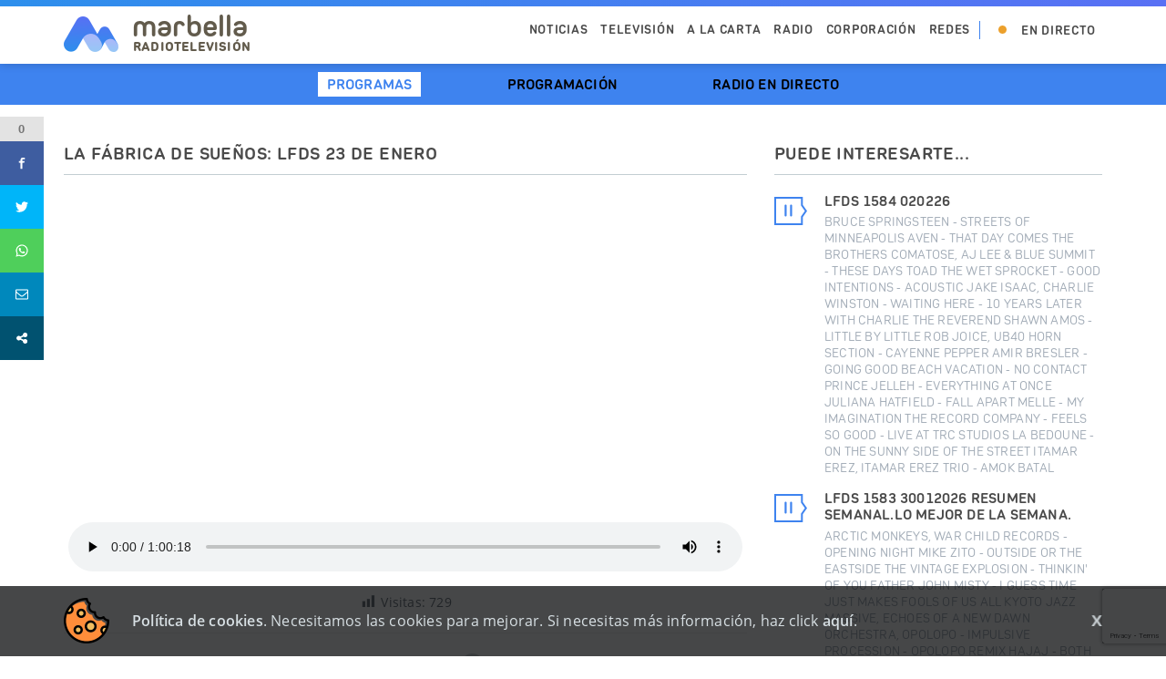

--- FILE ---
content_type: text/html; charset=utf-8
request_url: https://www.google.com/recaptcha/api2/anchor?ar=1&k=6LdfXyQhAAAAAN0SwaKPrj5g2Kd-nHesl_X6LfCF&co=aHR0cHM6Ly9ydHZtYXJiZWxsYS50djo0NDM.&hl=en&v=N67nZn4AqZkNcbeMu4prBgzg&size=invisible&anchor-ms=20000&execute-ms=30000&cb=1ebw9m7ccn2j
body_size: 48806
content:
<!DOCTYPE HTML><html dir="ltr" lang="en"><head><meta http-equiv="Content-Type" content="text/html; charset=UTF-8">
<meta http-equiv="X-UA-Compatible" content="IE=edge">
<title>reCAPTCHA</title>
<style type="text/css">
/* cyrillic-ext */
@font-face {
  font-family: 'Roboto';
  font-style: normal;
  font-weight: 400;
  font-stretch: 100%;
  src: url(//fonts.gstatic.com/s/roboto/v48/KFO7CnqEu92Fr1ME7kSn66aGLdTylUAMa3GUBHMdazTgWw.woff2) format('woff2');
  unicode-range: U+0460-052F, U+1C80-1C8A, U+20B4, U+2DE0-2DFF, U+A640-A69F, U+FE2E-FE2F;
}
/* cyrillic */
@font-face {
  font-family: 'Roboto';
  font-style: normal;
  font-weight: 400;
  font-stretch: 100%;
  src: url(//fonts.gstatic.com/s/roboto/v48/KFO7CnqEu92Fr1ME7kSn66aGLdTylUAMa3iUBHMdazTgWw.woff2) format('woff2');
  unicode-range: U+0301, U+0400-045F, U+0490-0491, U+04B0-04B1, U+2116;
}
/* greek-ext */
@font-face {
  font-family: 'Roboto';
  font-style: normal;
  font-weight: 400;
  font-stretch: 100%;
  src: url(//fonts.gstatic.com/s/roboto/v48/KFO7CnqEu92Fr1ME7kSn66aGLdTylUAMa3CUBHMdazTgWw.woff2) format('woff2');
  unicode-range: U+1F00-1FFF;
}
/* greek */
@font-face {
  font-family: 'Roboto';
  font-style: normal;
  font-weight: 400;
  font-stretch: 100%;
  src: url(//fonts.gstatic.com/s/roboto/v48/KFO7CnqEu92Fr1ME7kSn66aGLdTylUAMa3-UBHMdazTgWw.woff2) format('woff2');
  unicode-range: U+0370-0377, U+037A-037F, U+0384-038A, U+038C, U+038E-03A1, U+03A3-03FF;
}
/* math */
@font-face {
  font-family: 'Roboto';
  font-style: normal;
  font-weight: 400;
  font-stretch: 100%;
  src: url(//fonts.gstatic.com/s/roboto/v48/KFO7CnqEu92Fr1ME7kSn66aGLdTylUAMawCUBHMdazTgWw.woff2) format('woff2');
  unicode-range: U+0302-0303, U+0305, U+0307-0308, U+0310, U+0312, U+0315, U+031A, U+0326-0327, U+032C, U+032F-0330, U+0332-0333, U+0338, U+033A, U+0346, U+034D, U+0391-03A1, U+03A3-03A9, U+03B1-03C9, U+03D1, U+03D5-03D6, U+03F0-03F1, U+03F4-03F5, U+2016-2017, U+2034-2038, U+203C, U+2040, U+2043, U+2047, U+2050, U+2057, U+205F, U+2070-2071, U+2074-208E, U+2090-209C, U+20D0-20DC, U+20E1, U+20E5-20EF, U+2100-2112, U+2114-2115, U+2117-2121, U+2123-214F, U+2190, U+2192, U+2194-21AE, U+21B0-21E5, U+21F1-21F2, U+21F4-2211, U+2213-2214, U+2216-22FF, U+2308-230B, U+2310, U+2319, U+231C-2321, U+2336-237A, U+237C, U+2395, U+239B-23B7, U+23D0, U+23DC-23E1, U+2474-2475, U+25AF, U+25B3, U+25B7, U+25BD, U+25C1, U+25CA, U+25CC, U+25FB, U+266D-266F, U+27C0-27FF, U+2900-2AFF, U+2B0E-2B11, U+2B30-2B4C, U+2BFE, U+3030, U+FF5B, U+FF5D, U+1D400-1D7FF, U+1EE00-1EEFF;
}
/* symbols */
@font-face {
  font-family: 'Roboto';
  font-style: normal;
  font-weight: 400;
  font-stretch: 100%;
  src: url(//fonts.gstatic.com/s/roboto/v48/KFO7CnqEu92Fr1ME7kSn66aGLdTylUAMaxKUBHMdazTgWw.woff2) format('woff2');
  unicode-range: U+0001-000C, U+000E-001F, U+007F-009F, U+20DD-20E0, U+20E2-20E4, U+2150-218F, U+2190, U+2192, U+2194-2199, U+21AF, U+21E6-21F0, U+21F3, U+2218-2219, U+2299, U+22C4-22C6, U+2300-243F, U+2440-244A, U+2460-24FF, U+25A0-27BF, U+2800-28FF, U+2921-2922, U+2981, U+29BF, U+29EB, U+2B00-2BFF, U+4DC0-4DFF, U+FFF9-FFFB, U+10140-1018E, U+10190-1019C, U+101A0, U+101D0-101FD, U+102E0-102FB, U+10E60-10E7E, U+1D2C0-1D2D3, U+1D2E0-1D37F, U+1F000-1F0FF, U+1F100-1F1AD, U+1F1E6-1F1FF, U+1F30D-1F30F, U+1F315, U+1F31C, U+1F31E, U+1F320-1F32C, U+1F336, U+1F378, U+1F37D, U+1F382, U+1F393-1F39F, U+1F3A7-1F3A8, U+1F3AC-1F3AF, U+1F3C2, U+1F3C4-1F3C6, U+1F3CA-1F3CE, U+1F3D4-1F3E0, U+1F3ED, U+1F3F1-1F3F3, U+1F3F5-1F3F7, U+1F408, U+1F415, U+1F41F, U+1F426, U+1F43F, U+1F441-1F442, U+1F444, U+1F446-1F449, U+1F44C-1F44E, U+1F453, U+1F46A, U+1F47D, U+1F4A3, U+1F4B0, U+1F4B3, U+1F4B9, U+1F4BB, U+1F4BF, U+1F4C8-1F4CB, U+1F4D6, U+1F4DA, U+1F4DF, U+1F4E3-1F4E6, U+1F4EA-1F4ED, U+1F4F7, U+1F4F9-1F4FB, U+1F4FD-1F4FE, U+1F503, U+1F507-1F50B, U+1F50D, U+1F512-1F513, U+1F53E-1F54A, U+1F54F-1F5FA, U+1F610, U+1F650-1F67F, U+1F687, U+1F68D, U+1F691, U+1F694, U+1F698, U+1F6AD, U+1F6B2, U+1F6B9-1F6BA, U+1F6BC, U+1F6C6-1F6CF, U+1F6D3-1F6D7, U+1F6E0-1F6EA, U+1F6F0-1F6F3, U+1F6F7-1F6FC, U+1F700-1F7FF, U+1F800-1F80B, U+1F810-1F847, U+1F850-1F859, U+1F860-1F887, U+1F890-1F8AD, U+1F8B0-1F8BB, U+1F8C0-1F8C1, U+1F900-1F90B, U+1F93B, U+1F946, U+1F984, U+1F996, U+1F9E9, U+1FA00-1FA6F, U+1FA70-1FA7C, U+1FA80-1FA89, U+1FA8F-1FAC6, U+1FACE-1FADC, U+1FADF-1FAE9, U+1FAF0-1FAF8, U+1FB00-1FBFF;
}
/* vietnamese */
@font-face {
  font-family: 'Roboto';
  font-style: normal;
  font-weight: 400;
  font-stretch: 100%;
  src: url(//fonts.gstatic.com/s/roboto/v48/KFO7CnqEu92Fr1ME7kSn66aGLdTylUAMa3OUBHMdazTgWw.woff2) format('woff2');
  unicode-range: U+0102-0103, U+0110-0111, U+0128-0129, U+0168-0169, U+01A0-01A1, U+01AF-01B0, U+0300-0301, U+0303-0304, U+0308-0309, U+0323, U+0329, U+1EA0-1EF9, U+20AB;
}
/* latin-ext */
@font-face {
  font-family: 'Roboto';
  font-style: normal;
  font-weight: 400;
  font-stretch: 100%;
  src: url(//fonts.gstatic.com/s/roboto/v48/KFO7CnqEu92Fr1ME7kSn66aGLdTylUAMa3KUBHMdazTgWw.woff2) format('woff2');
  unicode-range: U+0100-02BA, U+02BD-02C5, U+02C7-02CC, U+02CE-02D7, U+02DD-02FF, U+0304, U+0308, U+0329, U+1D00-1DBF, U+1E00-1E9F, U+1EF2-1EFF, U+2020, U+20A0-20AB, U+20AD-20C0, U+2113, U+2C60-2C7F, U+A720-A7FF;
}
/* latin */
@font-face {
  font-family: 'Roboto';
  font-style: normal;
  font-weight: 400;
  font-stretch: 100%;
  src: url(//fonts.gstatic.com/s/roboto/v48/KFO7CnqEu92Fr1ME7kSn66aGLdTylUAMa3yUBHMdazQ.woff2) format('woff2');
  unicode-range: U+0000-00FF, U+0131, U+0152-0153, U+02BB-02BC, U+02C6, U+02DA, U+02DC, U+0304, U+0308, U+0329, U+2000-206F, U+20AC, U+2122, U+2191, U+2193, U+2212, U+2215, U+FEFF, U+FFFD;
}
/* cyrillic-ext */
@font-face {
  font-family: 'Roboto';
  font-style: normal;
  font-weight: 500;
  font-stretch: 100%;
  src: url(//fonts.gstatic.com/s/roboto/v48/KFO7CnqEu92Fr1ME7kSn66aGLdTylUAMa3GUBHMdazTgWw.woff2) format('woff2');
  unicode-range: U+0460-052F, U+1C80-1C8A, U+20B4, U+2DE0-2DFF, U+A640-A69F, U+FE2E-FE2F;
}
/* cyrillic */
@font-face {
  font-family: 'Roboto';
  font-style: normal;
  font-weight: 500;
  font-stretch: 100%;
  src: url(//fonts.gstatic.com/s/roboto/v48/KFO7CnqEu92Fr1ME7kSn66aGLdTylUAMa3iUBHMdazTgWw.woff2) format('woff2');
  unicode-range: U+0301, U+0400-045F, U+0490-0491, U+04B0-04B1, U+2116;
}
/* greek-ext */
@font-face {
  font-family: 'Roboto';
  font-style: normal;
  font-weight: 500;
  font-stretch: 100%;
  src: url(//fonts.gstatic.com/s/roboto/v48/KFO7CnqEu92Fr1ME7kSn66aGLdTylUAMa3CUBHMdazTgWw.woff2) format('woff2');
  unicode-range: U+1F00-1FFF;
}
/* greek */
@font-face {
  font-family: 'Roboto';
  font-style: normal;
  font-weight: 500;
  font-stretch: 100%;
  src: url(//fonts.gstatic.com/s/roboto/v48/KFO7CnqEu92Fr1ME7kSn66aGLdTylUAMa3-UBHMdazTgWw.woff2) format('woff2');
  unicode-range: U+0370-0377, U+037A-037F, U+0384-038A, U+038C, U+038E-03A1, U+03A3-03FF;
}
/* math */
@font-face {
  font-family: 'Roboto';
  font-style: normal;
  font-weight: 500;
  font-stretch: 100%;
  src: url(//fonts.gstatic.com/s/roboto/v48/KFO7CnqEu92Fr1ME7kSn66aGLdTylUAMawCUBHMdazTgWw.woff2) format('woff2');
  unicode-range: U+0302-0303, U+0305, U+0307-0308, U+0310, U+0312, U+0315, U+031A, U+0326-0327, U+032C, U+032F-0330, U+0332-0333, U+0338, U+033A, U+0346, U+034D, U+0391-03A1, U+03A3-03A9, U+03B1-03C9, U+03D1, U+03D5-03D6, U+03F0-03F1, U+03F4-03F5, U+2016-2017, U+2034-2038, U+203C, U+2040, U+2043, U+2047, U+2050, U+2057, U+205F, U+2070-2071, U+2074-208E, U+2090-209C, U+20D0-20DC, U+20E1, U+20E5-20EF, U+2100-2112, U+2114-2115, U+2117-2121, U+2123-214F, U+2190, U+2192, U+2194-21AE, U+21B0-21E5, U+21F1-21F2, U+21F4-2211, U+2213-2214, U+2216-22FF, U+2308-230B, U+2310, U+2319, U+231C-2321, U+2336-237A, U+237C, U+2395, U+239B-23B7, U+23D0, U+23DC-23E1, U+2474-2475, U+25AF, U+25B3, U+25B7, U+25BD, U+25C1, U+25CA, U+25CC, U+25FB, U+266D-266F, U+27C0-27FF, U+2900-2AFF, U+2B0E-2B11, U+2B30-2B4C, U+2BFE, U+3030, U+FF5B, U+FF5D, U+1D400-1D7FF, U+1EE00-1EEFF;
}
/* symbols */
@font-face {
  font-family: 'Roboto';
  font-style: normal;
  font-weight: 500;
  font-stretch: 100%;
  src: url(//fonts.gstatic.com/s/roboto/v48/KFO7CnqEu92Fr1ME7kSn66aGLdTylUAMaxKUBHMdazTgWw.woff2) format('woff2');
  unicode-range: U+0001-000C, U+000E-001F, U+007F-009F, U+20DD-20E0, U+20E2-20E4, U+2150-218F, U+2190, U+2192, U+2194-2199, U+21AF, U+21E6-21F0, U+21F3, U+2218-2219, U+2299, U+22C4-22C6, U+2300-243F, U+2440-244A, U+2460-24FF, U+25A0-27BF, U+2800-28FF, U+2921-2922, U+2981, U+29BF, U+29EB, U+2B00-2BFF, U+4DC0-4DFF, U+FFF9-FFFB, U+10140-1018E, U+10190-1019C, U+101A0, U+101D0-101FD, U+102E0-102FB, U+10E60-10E7E, U+1D2C0-1D2D3, U+1D2E0-1D37F, U+1F000-1F0FF, U+1F100-1F1AD, U+1F1E6-1F1FF, U+1F30D-1F30F, U+1F315, U+1F31C, U+1F31E, U+1F320-1F32C, U+1F336, U+1F378, U+1F37D, U+1F382, U+1F393-1F39F, U+1F3A7-1F3A8, U+1F3AC-1F3AF, U+1F3C2, U+1F3C4-1F3C6, U+1F3CA-1F3CE, U+1F3D4-1F3E0, U+1F3ED, U+1F3F1-1F3F3, U+1F3F5-1F3F7, U+1F408, U+1F415, U+1F41F, U+1F426, U+1F43F, U+1F441-1F442, U+1F444, U+1F446-1F449, U+1F44C-1F44E, U+1F453, U+1F46A, U+1F47D, U+1F4A3, U+1F4B0, U+1F4B3, U+1F4B9, U+1F4BB, U+1F4BF, U+1F4C8-1F4CB, U+1F4D6, U+1F4DA, U+1F4DF, U+1F4E3-1F4E6, U+1F4EA-1F4ED, U+1F4F7, U+1F4F9-1F4FB, U+1F4FD-1F4FE, U+1F503, U+1F507-1F50B, U+1F50D, U+1F512-1F513, U+1F53E-1F54A, U+1F54F-1F5FA, U+1F610, U+1F650-1F67F, U+1F687, U+1F68D, U+1F691, U+1F694, U+1F698, U+1F6AD, U+1F6B2, U+1F6B9-1F6BA, U+1F6BC, U+1F6C6-1F6CF, U+1F6D3-1F6D7, U+1F6E0-1F6EA, U+1F6F0-1F6F3, U+1F6F7-1F6FC, U+1F700-1F7FF, U+1F800-1F80B, U+1F810-1F847, U+1F850-1F859, U+1F860-1F887, U+1F890-1F8AD, U+1F8B0-1F8BB, U+1F8C0-1F8C1, U+1F900-1F90B, U+1F93B, U+1F946, U+1F984, U+1F996, U+1F9E9, U+1FA00-1FA6F, U+1FA70-1FA7C, U+1FA80-1FA89, U+1FA8F-1FAC6, U+1FACE-1FADC, U+1FADF-1FAE9, U+1FAF0-1FAF8, U+1FB00-1FBFF;
}
/* vietnamese */
@font-face {
  font-family: 'Roboto';
  font-style: normal;
  font-weight: 500;
  font-stretch: 100%;
  src: url(//fonts.gstatic.com/s/roboto/v48/KFO7CnqEu92Fr1ME7kSn66aGLdTylUAMa3OUBHMdazTgWw.woff2) format('woff2');
  unicode-range: U+0102-0103, U+0110-0111, U+0128-0129, U+0168-0169, U+01A0-01A1, U+01AF-01B0, U+0300-0301, U+0303-0304, U+0308-0309, U+0323, U+0329, U+1EA0-1EF9, U+20AB;
}
/* latin-ext */
@font-face {
  font-family: 'Roboto';
  font-style: normal;
  font-weight: 500;
  font-stretch: 100%;
  src: url(//fonts.gstatic.com/s/roboto/v48/KFO7CnqEu92Fr1ME7kSn66aGLdTylUAMa3KUBHMdazTgWw.woff2) format('woff2');
  unicode-range: U+0100-02BA, U+02BD-02C5, U+02C7-02CC, U+02CE-02D7, U+02DD-02FF, U+0304, U+0308, U+0329, U+1D00-1DBF, U+1E00-1E9F, U+1EF2-1EFF, U+2020, U+20A0-20AB, U+20AD-20C0, U+2113, U+2C60-2C7F, U+A720-A7FF;
}
/* latin */
@font-face {
  font-family: 'Roboto';
  font-style: normal;
  font-weight: 500;
  font-stretch: 100%;
  src: url(//fonts.gstatic.com/s/roboto/v48/KFO7CnqEu92Fr1ME7kSn66aGLdTylUAMa3yUBHMdazQ.woff2) format('woff2');
  unicode-range: U+0000-00FF, U+0131, U+0152-0153, U+02BB-02BC, U+02C6, U+02DA, U+02DC, U+0304, U+0308, U+0329, U+2000-206F, U+20AC, U+2122, U+2191, U+2193, U+2212, U+2215, U+FEFF, U+FFFD;
}
/* cyrillic-ext */
@font-face {
  font-family: 'Roboto';
  font-style: normal;
  font-weight: 900;
  font-stretch: 100%;
  src: url(//fonts.gstatic.com/s/roboto/v48/KFO7CnqEu92Fr1ME7kSn66aGLdTylUAMa3GUBHMdazTgWw.woff2) format('woff2');
  unicode-range: U+0460-052F, U+1C80-1C8A, U+20B4, U+2DE0-2DFF, U+A640-A69F, U+FE2E-FE2F;
}
/* cyrillic */
@font-face {
  font-family: 'Roboto';
  font-style: normal;
  font-weight: 900;
  font-stretch: 100%;
  src: url(//fonts.gstatic.com/s/roboto/v48/KFO7CnqEu92Fr1ME7kSn66aGLdTylUAMa3iUBHMdazTgWw.woff2) format('woff2');
  unicode-range: U+0301, U+0400-045F, U+0490-0491, U+04B0-04B1, U+2116;
}
/* greek-ext */
@font-face {
  font-family: 'Roboto';
  font-style: normal;
  font-weight: 900;
  font-stretch: 100%;
  src: url(//fonts.gstatic.com/s/roboto/v48/KFO7CnqEu92Fr1ME7kSn66aGLdTylUAMa3CUBHMdazTgWw.woff2) format('woff2');
  unicode-range: U+1F00-1FFF;
}
/* greek */
@font-face {
  font-family: 'Roboto';
  font-style: normal;
  font-weight: 900;
  font-stretch: 100%;
  src: url(//fonts.gstatic.com/s/roboto/v48/KFO7CnqEu92Fr1ME7kSn66aGLdTylUAMa3-UBHMdazTgWw.woff2) format('woff2');
  unicode-range: U+0370-0377, U+037A-037F, U+0384-038A, U+038C, U+038E-03A1, U+03A3-03FF;
}
/* math */
@font-face {
  font-family: 'Roboto';
  font-style: normal;
  font-weight: 900;
  font-stretch: 100%;
  src: url(//fonts.gstatic.com/s/roboto/v48/KFO7CnqEu92Fr1ME7kSn66aGLdTylUAMawCUBHMdazTgWw.woff2) format('woff2');
  unicode-range: U+0302-0303, U+0305, U+0307-0308, U+0310, U+0312, U+0315, U+031A, U+0326-0327, U+032C, U+032F-0330, U+0332-0333, U+0338, U+033A, U+0346, U+034D, U+0391-03A1, U+03A3-03A9, U+03B1-03C9, U+03D1, U+03D5-03D6, U+03F0-03F1, U+03F4-03F5, U+2016-2017, U+2034-2038, U+203C, U+2040, U+2043, U+2047, U+2050, U+2057, U+205F, U+2070-2071, U+2074-208E, U+2090-209C, U+20D0-20DC, U+20E1, U+20E5-20EF, U+2100-2112, U+2114-2115, U+2117-2121, U+2123-214F, U+2190, U+2192, U+2194-21AE, U+21B0-21E5, U+21F1-21F2, U+21F4-2211, U+2213-2214, U+2216-22FF, U+2308-230B, U+2310, U+2319, U+231C-2321, U+2336-237A, U+237C, U+2395, U+239B-23B7, U+23D0, U+23DC-23E1, U+2474-2475, U+25AF, U+25B3, U+25B7, U+25BD, U+25C1, U+25CA, U+25CC, U+25FB, U+266D-266F, U+27C0-27FF, U+2900-2AFF, U+2B0E-2B11, U+2B30-2B4C, U+2BFE, U+3030, U+FF5B, U+FF5D, U+1D400-1D7FF, U+1EE00-1EEFF;
}
/* symbols */
@font-face {
  font-family: 'Roboto';
  font-style: normal;
  font-weight: 900;
  font-stretch: 100%;
  src: url(//fonts.gstatic.com/s/roboto/v48/KFO7CnqEu92Fr1ME7kSn66aGLdTylUAMaxKUBHMdazTgWw.woff2) format('woff2');
  unicode-range: U+0001-000C, U+000E-001F, U+007F-009F, U+20DD-20E0, U+20E2-20E4, U+2150-218F, U+2190, U+2192, U+2194-2199, U+21AF, U+21E6-21F0, U+21F3, U+2218-2219, U+2299, U+22C4-22C6, U+2300-243F, U+2440-244A, U+2460-24FF, U+25A0-27BF, U+2800-28FF, U+2921-2922, U+2981, U+29BF, U+29EB, U+2B00-2BFF, U+4DC0-4DFF, U+FFF9-FFFB, U+10140-1018E, U+10190-1019C, U+101A0, U+101D0-101FD, U+102E0-102FB, U+10E60-10E7E, U+1D2C0-1D2D3, U+1D2E0-1D37F, U+1F000-1F0FF, U+1F100-1F1AD, U+1F1E6-1F1FF, U+1F30D-1F30F, U+1F315, U+1F31C, U+1F31E, U+1F320-1F32C, U+1F336, U+1F378, U+1F37D, U+1F382, U+1F393-1F39F, U+1F3A7-1F3A8, U+1F3AC-1F3AF, U+1F3C2, U+1F3C4-1F3C6, U+1F3CA-1F3CE, U+1F3D4-1F3E0, U+1F3ED, U+1F3F1-1F3F3, U+1F3F5-1F3F7, U+1F408, U+1F415, U+1F41F, U+1F426, U+1F43F, U+1F441-1F442, U+1F444, U+1F446-1F449, U+1F44C-1F44E, U+1F453, U+1F46A, U+1F47D, U+1F4A3, U+1F4B0, U+1F4B3, U+1F4B9, U+1F4BB, U+1F4BF, U+1F4C8-1F4CB, U+1F4D6, U+1F4DA, U+1F4DF, U+1F4E3-1F4E6, U+1F4EA-1F4ED, U+1F4F7, U+1F4F9-1F4FB, U+1F4FD-1F4FE, U+1F503, U+1F507-1F50B, U+1F50D, U+1F512-1F513, U+1F53E-1F54A, U+1F54F-1F5FA, U+1F610, U+1F650-1F67F, U+1F687, U+1F68D, U+1F691, U+1F694, U+1F698, U+1F6AD, U+1F6B2, U+1F6B9-1F6BA, U+1F6BC, U+1F6C6-1F6CF, U+1F6D3-1F6D7, U+1F6E0-1F6EA, U+1F6F0-1F6F3, U+1F6F7-1F6FC, U+1F700-1F7FF, U+1F800-1F80B, U+1F810-1F847, U+1F850-1F859, U+1F860-1F887, U+1F890-1F8AD, U+1F8B0-1F8BB, U+1F8C0-1F8C1, U+1F900-1F90B, U+1F93B, U+1F946, U+1F984, U+1F996, U+1F9E9, U+1FA00-1FA6F, U+1FA70-1FA7C, U+1FA80-1FA89, U+1FA8F-1FAC6, U+1FACE-1FADC, U+1FADF-1FAE9, U+1FAF0-1FAF8, U+1FB00-1FBFF;
}
/* vietnamese */
@font-face {
  font-family: 'Roboto';
  font-style: normal;
  font-weight: 900;
  font-stretch: 100%;
  src: url(//fonts.gstatic.com/s/roboto/v48/KFO7CnqEu92Fr1ME7kSn66aGLdTylUAMa3OUBHMdazTgWw.woff2) format('woff2');
  unicode-range: U+0102-0103, U+0110-0111, U+0128-0129, U+0168-0169, U+01A0-01A1, U+01AF-01B0, U+0300-0301, U+0303-0304, U+0308-0309, U+0323, U+0329, U+1EA0-1EF9, U+20AB;
}
/* latin-ext */
@font-face {
  font-family: 'Roboto';
  font-style: normal;
  font-weight: 900;
  font-stretch: 100%;
  src: url(//fonts.gstatic.com/s/roboto/v48/KFO7CnqEu92Fr1ME7kSn66aGLdTylUAMa3KUBHMdazTgWw.woff2) format('woff2');
  unicode-range: U+0100-02BA, U+02BD-02C5, U+02C7-02CC, U+02CE-02D7, U+02DD-02FF, U+0304, U+0308, U+0329, U+1D00-1DBF, U+1E00-1E9F, U+1EF2-1EFF, U+2020, U+20A0-20AB, U+20AD-20C0, U+2113, U+2C60-2C7F, U+A720-A7FF;
}
/* latin */
@font-face {
  font-family: 'Roboto';
  font-style: normal;
  font-weight: 900;
  font-stretch: 100%;
  src: url(//fonts.gstatic.com/s/roboto/v48/KFO7CnqEu92Fr1ME7kSn66aGLdTylUAMa3yUBHMdazQ.woff2) format('woff2');
  unicode-range: U+0000-00FF, U+0131, U+0152-0153, U+02BB-02BC, U+02C6, U+02DA, U+02DC, U+0304, U+0308, U+0329, U+2000-206F, U+20AC, U+2122, U+2191, U+2193, U+2212, U+2215, U+FEFF, U+FFFD;
}

</style>
<link rel="stylesheet" type="text/css" href="https://www.gstatic.com/recaptcha/releases/N67nZn4AqZkNcbeMu4prBgzg/styles__ltr.css">
<script nonce="voIrtGjoU1W-_0rX9dKdtA" type="text/javascript">window['__recaptcha_api'] = 'https://www.google.com/recaptcha/api2/';</script>
<script type="text/javascript" src="https://www.gstatic.com/recaptcha/releases/N67nZn4AqZkNcbeMu4prBgzg/recaptcha__en.js" nonce="voIrtGjoU1W-_0rX9dKdtA">
      
    </script></head>
<body><div id="rc-anchor-alert" class="rc-anchor-alert"></div>
<input type="hidden" id="recaptcha-token" value="[base64]">
<script type="text/javascript" nonce="voIrtGjoU1W-_0rX9dKdtA">
      recaptcha.anchor.Main.init("[\x22ainput\x22,[\x22bgdata\x22,\x22\x22,\[base64]/[base64]/[base64]/MjU1OlQ/NToyKSlyZXR1cm4gZmFsc2U7cmV0dXJuISgoYSg0MyxXLChZPWUoKFcuQkI9ZCxUKT83MDo0MyxXKSxXLk4pKSxXKS5sLnB1c2goW0RhLFksVD9kKzE6ZCxXLlgsVy5qXSksVy5MPW5sLDApfSxubD1GLnJlcXVlc3RJZGxlQ2FsbGJhY2s/[base64]/[base64]/[base64]/[base64]/WVtTKytdPVc6KFc8MjA0OD9ZW1MrK109Vz4+NnwxOTI6KChXJjY0NTEyKT09NTUyOTYmJmQrMTxULmxlbmd0aCYmKFQuY2hhckNvZGVBdChkKzEpJjY0NTEyKT09NTYzMjA/[base64]/[base64]/[base64]/[base64]/bmV3IGdbWl0oTFswXSk6RD09Mj9uZXcgZ1taXShMWzBdLExbMV0pOkQ9PTM/bmV3IGdbWl0oTFswXSxMWzFdLExbMl0pOkQ9PTQ/[base64]/[base64]\x22,\[base64]\\u003d\\u003d\x22,\x22wqlMwr1mwoFkw4R5OcKBJRvCrMOqw7zCucKsSHhHwod5WDtlw6HDvnPCr0IrTsOmGkPDqkXDt8KKwp7DjCITw4DCm8Kzw68kX8KVwr/[base64]/w58Iw453DDMON21xw7jCq8OwQ0JNKsOew47ClsOIwpp7wonDtnRzMcKLw5x/ISnCosKtw7XDoF/DpgnDoMKsw6dfVR1pw4U/w73DjcK2w51hwozDgQYrwozCjsOvDkd5wqppw7cNw4ESwr8hF8Ovw41qan4nFWrCsVYUImM4wp7CtWtmBnvDuwjDq8KoKMO2QXPChXp/[base64]/Ci8KlF8KnIinDvHcYGDDDncO7YUFgbMKXGHPDo8KTKsKTdQXDmHYaw6jDh8O7EcOGwqrDlAbClcKAVkfCv0lHw7dbwrNYwot/ScOSC38ZTjYmw4gcJg7Dj8KAT8OkwoHDgsK7wr1WBSPDr1bDv1dARhXDo8O5JsKywqcDasKuPcK1b8KGwpMiRzkbfTfCk8KRw5UkwqXCkcKgwoIxwqVdw65bEsKCw40gVcKww44lCUnDowdAFxzCq1XCsC48w7/CrTrDlsKaw6zCnCUeRcKQSGMqYMOmVcOUwonDksOTw7MUw77CusOJRlPDkkF/wpzDh3hTYcK2wqVIwrrCuS7Cg0RVQzknw7bDpMOQw4dmwoM0w4nDjMKTCjbDosKxwrolwp0TFsOBYy/CnMOnwrfCjcOVwr7Dr0QMw6XDjCIUwqAZZTbCv8OhIC5cVi8SJcOIbMOWAGRyKcKuw7TDgFJuwrsdGxDDpEJnw43CkFDDmsKAADZCw4vCslFqwpfCnBhLR3HDrgXCgkrCncO9worDicO5VXjDpi/DhMO2M2xWw6zCrnVkwokXYMKDGsOybgd8wq5tRcOFKmw3w64PwqvDuMKBQcOLfAHCkCTCtGjDh3bDgcO8w4DDicOgwpUyM8OiJgVzQAkMND/CvHnCggfDjlDDvn8EIMOpB8Kmwo7CrgPDj1fDpcK4bD/DpsKlOcO1wovDicKyaMOpJcO2w7UtCXEbw6HDrFXCncKXw5jCtRfClnbDkR8ew4nCk8OUwoohTMK4w5/ChQPDssO/CCrDn8O9woMGexNRI8KeJ2p/w7tMbMOQwqXCisKlBcOaw7vDj8KRwpPCsjFtwrBzwq48wpnCksOMdF7CrEbCicKCTwY5wplHwodABsK9UwZhwqPCnMOqw548CSIAbcKkdcKQIsObSTImw4R+w5BxUsKCYsOPGsOLUcO4w4xIw7vCv8K2wqTChl4GEMOpwoc2w7vCh8KWwrA4wo5TCl84ZsO/w586w509fgLDnGbDq8OAFC/DhcOjw63CuD7DlXNxdgldGVLCuTLCp8O0W2gew7fDrsO+Hy8qWcOYaGtTw5NHw44sC8Oxw7/DgyErwpB9HwLDiWDDtMKCwoVWP8OrQ8Kewr4fax7DpcKMwoLDlsKXw5HCuMK1ZzPCsMKHRsKGw4gdWHRCPQzCk8KUw67DkMOfwpLDlz5UA38IWgbCm8KMRMOmUsK/[base64]/[base64]/[base64]/CocOqAStjw4PDqXzCt8OEw5fDo8OOHn8Oe8KYwpvCgiDCsMKmLGBQw7UDwoHDgAzDmy5aIMOIw4zCg8OnO2XDn8KlQy/DiMOKTT7Cg8OERlXChjs6KcOuGsOLwoTChMOcwpnCtgnDnsKHwp5XSMO1wpAqwpjCtn7DtQXCmcKUPSbClQfDjsORDE/[base64]/CvMKkEcODwrTCuMOIw6HCjsOrfkAoDyvCoiJ2EMORwofCjBfDrCbDnjzCuMOtwoIEGX7CvHfDsMO2Q8OUw7Ftw7FXw4vDvcOewpxsAwjCrzEea3kCwozDu8K+CMOTwozCpi5RwpstNhHDrcOQYMOKMMO5ZMKsw7PCsn5Qw6jCiMK1wrdrwqrCm1/DjsKQcMO2w4BTwpvCjCfCk1wIYi7CmMOUw55eURzCi0fDs8O6J0/DigwuEwjDkQvDncO2w7w3GDNAUsOSw6bCoGNywojCkcO3w5YJw6Anw7VVwp4EGMK/wrLCrMOhw6UPFCowDMKJUGbDkMKILsKtwqRtw6wCwr5IHFd5w6TCv8KVwqLDjX4Lwod6wr9zwro2wovCjlDCgC/DvcKSEzLCg8OTXl7Cs8KuKVbDqsOPMmB1Z3RVwrbDpk8lwosjw7Bvw5gHw6ZNYTDCgXsKEcKfwr7ChcOnW8KfXz7DvHczw5g8wrrCtMOsPRp6wo/Di8KIDHzDhMKow6nCoXfDssKEwpouEcKzw5FhXwLDtMKbwrvDnznCiQ7DtMOIHFnDk8ODZVTDicKRw6hmwr/Crilkwr7CjxrDnC7Dm8OMw5bDlXQuw4fDoMKfwrXDvlXCp8Knw43Dp8OOa8K4bRZRMMOBR1R5FEdlw6ZZw4XCp1nCh2zDg8O0FB/DhErCk8OFE8K8wpLCusOxw54Mw6vDv2DCqmYCS14Fw7PDqA/DksKyw5fDrsOVbcOgw4RJGhVMwoAxLUtGFjNXAsOpFTjDk8KsQgEpwqUVw6PDo8KQCcK9cyHCgjVQwrNXImnCkk8dX8O0wp/[base64]/Q8ObAsKwwpvCrsOywqN2Uh8vw6zCh8OZI8OICDp6w4hMw7fDmlBaw5jCmMKIw73Co8Ozw61PIF52LcOvcsKaw63Ci8KOJRbDmsKOw6INV8ObwpRXw5QBw5TDocO5MMKrAUFIbcK5RBrCkcODI29jwqU2wqVvYcKRQsKNfgdLw6UYw5PCucKfagvDqsK0w6vCuCp/[base64]/[base64]/[base64]/DjH3Cu3xewpnDs3/DlWrCocK4eMOtwrldwozCjXLCvmbCucKHKjHDoMOfXcKEw7HDpXJ0PVzCocOPRkHCrWo8w7jDjcKrdUHDuMOFwqQwwrEbIMKZDcKuKXnDgi/CkzM0w7NmTk/CmMKWw5fCo8ONw7/[base64]/w5xqXkzDrWLCusK0wpnConsHTH5TwrJwE8KYw5dpTsKjwopEwqNRXsOdKFUcwpXDtcOFF8O9w7NqOR/ChxvChh7CoC81WwnCjm/DhMOTaVsOw4tAwrPCvUNVZT0bRMKuOSbCuMOWYMOFw4tHYMOswpALw4LDksKPw48Qw5xXw6cFf8K+w70ScVzDnDMBwpECw7TDmcOBAURoScKPEHjDlkzCglpsKTtEwpZxw5jDmTXDmHfCigZJw5fDq0bDs2Qdw4gXwp3DiQvDksKAwrMxLG5GKMKAw6/DucO7wrPDhsKFwqzCsEN4VsOgw48jw5bDkcK0cntewoLClFYZNMOrw6fCk8OGecOPw7UqdsOKFMK4N3Bnw49bIMOqwoDCrDrCisOhHxgvRGETw63Crk1OwqTDn0NQY8Klw7AiRMOtwp/Cl2bDlcOGw7fDv1J6dHXDgsKUDnTDs0ZZJTnDocK8wq/DssOowovCiDTCncKWBi/CucK3wrI/w7PDn3hmw7oMNcO+fcKxwpjCscKkPGlgw7vDvyZJcRpeesKaw5hrQsOBwqHCpXHDhDNQbcOXBjXClMObwrPDmMKRwonDqV9aUQoOTys9MsK5w7RFYGLDlsKmL8KsTR3ChzDCkTvCscO+w5zCuAvDsMKfwprCrsOATcOPF8OXKBPDt2E9TsOiw4/[base64]/[base64]/w7rDsgR/w4dlw5fCnHpsLMORw6zDj8KlJcKXwpbCicKieMOnw43DhSdQBF8CQXXCh8Kuw7o+NMOLDwRcw7PDsmXDtRvDuEcMcsKaw5MFBMK8wpQ4w5TDlMO3O0DDrcKnX0/DoXPCncOvA8OGw4DCrVULwpTCp8Ofw4vDkMKQwp3CnVMTS8O5PnRww7DCjsKVwo3DgcOvwoLDksKnwpoNw4Rqb8KUw7nDvz9PUGN6w6o+bcKTwr/CjMKcw69QwrPCrsOIYcOlwqDClsO1RFbDhcKMwqUTw5wUw7lYZl4JwqwpFy8tOsKRY3fDonwNHHIpw4fDgMOdXcOZQsOuw48tw6RIw4zCscKcwpnCl8OVdFPCtn/CrjJ2IU/CncO/wr5kUSt+wo7DmXNzw7TChcKBcMKFwopRwqgrwowUwrYKwr7DshPDoUrDkxfCvRzDtQ4qJ8O9EsOQLVXCt37CjQZ8fMKNwrfCnMO9w7QZSMK6DcOtwrzDq8OoCkvDnMO/wpYNw49uw5DCusOLR2zChcO7AsOQw7zDh8KVwpo0w6EkPTTCg8KCa1HDm0rCpxhoZHx1IMOGw6fDuxJsCE/CvMKgMcOqY8OESR4Yc2gLUifCkGLDqMKOw7LCiMOMwpdHw5HChBPDvAPDogbCg8OSwprClMOewodtwpEafGZhYl4MwobDh1HCoCfCrxnDo8KGYz5KZHhRw5k5wpNcf8KSw7hZPV/Ck8KBwpTCqsKiSsOIccOew6/CkMKawpzDvCrCjcO9w7vDuMKeD2AdwqrCiMOew7zDrwR7w5/DpcK3w6bDkj0Qw6swGMKJaGHCksKHw4N/[base64]/Dl8OhFsKUw7rCuWMpw7IVaMKPw688Rk8Tw7PDrMOZA8OBw7gsQTvCqsOJaMK2w7TClMOrw655NcOIwqnCtcKCXsKSZynCv8OfwqrDvTzDtVDCkMK6wqXCnsORWMOUwo/CqcKAc3fClFTDvTfDpcOywp1mwr3DgDUEw7BiwqlOP8KqwpTCjCPCqcKJG8KgGjlENMKhHQfCvsO0FH9PA8KDIsKXw41fw5XCsxhgEMO7wpIzTgXDpMKmw6jDtMKBwrQ6w4jCuUVnXcKGw7tWUQTDuMK/[base64]/DoV7DgDRUe3QiK8OuKHF8wrrDrFR0NcKXw7Q4WBvDkV1fw6Aqw4ZRGzrDlTcdw5zDq8KSw4FEGcKjwpxWfjzCkiJZfAMAw7vCqMOlaHEowo/Dr8OtwqfDuMOjKcKbwrjDh8Okw7ggw7fCi8O2wppowqrDqsKyw6TDpBIaw5zDrTvCmcKWKmvDrRvDgU7Dk2NgJMOuYE3CrE1Mw697wpx7wpvCsjlPwoZ/w7bDn8KFw5wdwpvDksK5DTFvJMKof8OKGcKOw4TCjFrCojPCoiISwoTDsk/Dmm8cTcKJw7XCusKmw6DCgsOWw4TCr8O0MMKBwrTDgFTDhxzDi8O8Z8KFDMKIAi5lw6PDi3LDt8KECcK+dMOEEXYgZMOqbMOVVjHDnQp3SMKVw6XDkcO3w6/DpFADw70Yw5wgw51bwqbChSfDhTgPw47DjDzCgcOodDcjw4YCwrgYwrQsJMKgwqsHQcK1wrPCmcKCWsK/LxNcw7PCtMKELRJsLlrCisKVw6LCqwjDik3Cs8K/MhjDnMOOw5DChgQee8OuwoEja10ce8O5wrXDihDDt38dw5dMRMKNESFnwr3CocKNZyZjWyjDoMK8K1TCsy/CvsKzYMO5S0U8w51SWMK5w7bChwtHfMOgOcK3bVLClcOGw4lvw4XDiCTDrMKuwrlEKT4JwpDDoMKkwr4yw555F8KKUjNnwpDDo8K1MljDkj/ChwZHYcOmw7R5K8ONcH1bw5PDr1h7bMKpS8OswrrDnMOEPcKhwq3DombCj8OGBEECdC8Xf0LDvgHDgsKqGcKLBMO7UkzDtnkPbDtmOsOXw65rw5fCuy5SH2p/SMKBw6QfHGFYR3Fkw6low5UIAlIEFMKOw6YOw78uQiB5EVdYcRnCssOVOnA2wqvCosKNbcKYFHTDpxzDqToPSA/CosOeAcKKasONw77DsVjCjksgwobDtXbCucOkw7ZnTMKDw4sRwr83wpTCs8OWw7XDg8OcMcKrP1Y/HcKOfEoddMOkw7XDlDnDiMOmwpnCkMKcVSrCs00GTsO6bBPCncK1Y8Ouel/[base64]/CsMK7wqVPQsO3woHDkkQxNDTCgngxw7ouwo14wobCkGDCkMOSw5jDmn0RwqbDo8OZei/Cs8Orw7xFwozChh5aw7Ywwrkvw7pfw5HDq8OQcsK1wqcbwqlyM8KPK8OZfhDCgXDDoMOxccKoacK5wrBQw7d3GsOkw716wpNTw5EXWMKfw67CsMO7WlYIw5IRwr/CnMOFM8OOw53Cq8KlwrF9wovDj8KVw5fDqcODNgkvwqt2w78hCA9iw59MOcO2BcOKwoVcwphEwqjDrMKzwqAid8Kxwr/CtcKlH2/Dm8KIZDdjw6VaAmnCk8OVKsOXwrDDmcKhw77DpAgDw5/[base64]/Cj8ORwqcQUwgXw5rCnU5pTjjCj355wrt3w6PDpEpEw7AeG3cDwqU5wpfDmsKnw47DgixgwpcmFcK9w7wlHMOzwpvCh8KsQcKMw7EvEn8ow7HDtMOLKhbDjcKKw65Jw6vDvkIQwqNpNsK4w6jCncKcPMK+NDHChk9DCErCgMKHEH/[base64]/DscOXw7nCsFLDt8KiY3E8wo99wp3Cgw7DnMOBw5PChsKTwrzDpsK5wpNQdsKYKH97wpU1U3wrw74fwr7CusOmwrFoWMKuLcKABMOHIhLCkn/DkBM4wpXCncOFWyMud1/DhRAeLx/[base64]/DhCJZwoUjGMORw4Mgw4d9wrgQw7c2w61OD8Kgw6JLw6LDujgmLQPCvcKjaMOQCcO6w4gRG8O0Yi/CowY1wrfCiBfDqEd7wooIw6YFGkM3FDHDvzfDhMOODcOBXRHDpsKZw5ROIRN+w4bCl8KicxnDiiNew7XDusKWwo/CisK2RMKDZUp3WxFGwpoFw61Cw50qw5TCiWzDlW/DlDBjw7nDoVkLw75WSA9WwqDCsm3Dk8KxOyBxBEjDjmbCvcKBHG/[base64]/DhsKrHR3DuEEow43ClmTCix/DkcOpNUHDvmzCh8OXVW8Ywq1/w6wxTcOjWXRtw4vCgn/Cm8KkN2jCrlTCnhhzwrDDk2TCjsO+wqPCiWNBDsKdfMKww5ZXaMOvw7UyDcOMwqPCthlMSA1tAgvDlzRkwqwwPVs2Xh0iw40Hwp7DhThfDMOuayDDjw/CjnHDkcKWScKRwrxeRxwbwqBReXw+VMOScXYnwrDDoyBtwp5GZcKuOwYAD8Otw7vDrMOmwrzDucOSdMOwwpgZZcKxwojDvMOLwrbDn0IDd0HDqUsDwrrCiifDhzEuwr4ENcOmwpnDssO8w4vClsOSGyHDogwsw4zDi8ONE8Kww7k/w7zDrHnDowTCnm3ColoYW8OeQl7CmD5uw4nDsE4XwphZw6g9Gn7DmMOtLMKdVMK+U8OxSMKHbMKYcDVNKsKiY8OqQ2t0w6nDgC/CvmjCmhHChVTDg013w782HsOSVTsvwr3DpCRXDFvCind2wqrCkEHClMK7w6zCg3sSw6PCjSs5wqTDvMOFwqzDq8KENE7DmsKCKSMZwqV2wqFLwo7DiF/Dtg/DmWNAY8KIwosWUcKnw7UedVbCm8KQOggldsKkw5LCuQvCsDJMDDVTwpfDq8O0PcKdw5pKwoUFwoABw7k/aMKAw6bCqMOsJC/DhMOZwqvCosK9LHHCuMKnwovCmmjCl0bDjsO8SQEIRsKLwpZ/[base64]/DmcK4wp0AWXsYKMKSRcONwo3DpcOrLyLCmT/DicOAasOYwrrDmsKxRkbDry/DqS16wozCq8OSKsKtdhZAIHvDu8KiZ8OvK8KlUG/Cr8OKdcKRQWzCqhHCssOsQ8Klwqxxw5DCpsOfw5LDhCo4ByfDvUU/wpHCnsKAa8OkwpLDkxjDpsKwwpbDk8O6e0DCqMKVAHljwoovKHnDoMORw4HDo8KIPE1Fwr8uw6nDpwJgwocAKV/DlCc6w4fDhn/ChEDDlMKrQGLDm8O0wo7Dq8KywrYAeig3w48EKsOxbMOBMU7Cp8KdwrLCq8OlJ8OBwos9H8Ouwo3CusK4w5JCF8KWfcK3VTPCicOiwpMZwpN6wqvDgHfClMOvw7HCjyvDo8O8wpnCp8OCJMOBawl/w5fCi00VaMKzwrnDscKrw5LCmsKvDsKnw7LDosKcLMK4wobDlcK5w6DDpS86XHkdw4TCoT3CulEGw5MoZRtiwrAlSMOfwrkuwo7DqMKxJMK5OF1FYSDCgMOYKyd1ccKsw6IaOMONw4/[base64]/Z0/ChcK5wpYafEfDksOVw4ZPwqsudcOlGcKYEAzClw9PMMKFwrfDlRN8Y8OGHcO8w4trQ8O0w6APGW8EwogwBTvCsMObw4VHOznDh21kPg3DgRYhFsOAwqPCmQg3w6fDosKTw4YgUMKJwqbDi8OnD8OowqLDnGbDl0t4LcKUwqUHwpt/[base64]/a8KOw5ttMTPCsEovSD/Cm0tGUMKmCsKvOwLCmXTDqDrCuHfDhjnClsOQEXNqw7LDssKte2/CssKvdcO4wrtEwpDDtsOnwpLCrcOSw6XDr8OdJ8KPElHCq8KaQVAqw7/DjQTCgsKjLsKewpZbw4rCicO+w6c+woHCom5TEsOkw4FBN2FiSE8ZF2kyAMKPw4dHei/Dm23CiwgWOW3Cu8O8w6dDF35OwpFadH1nchBtw58lwooMwolZwpnDvzjDmW/CthLCpGDCrEx6MCg5ZV7ClhR5NMOawrrDh0LDlMKPXsO0CcOfw6nDjcKgOsKQw7xIwp3Dtw/Cm8KDfxgqJDg2w6dkXRhPw4pbw6dFAsKtK8Otwpc/DhHCgBbDm3vCuMOCw7BtehJewp/DicKHEMO0IMOKwpbCjMKdEl5FJjTCmmHCicK+SMKeasKoTmzClcK5bMObDsKfBcOPw63DlmHDh1IIZMOowrHCjF3DhnASwrXDgMOBw6vCusKQLUfDncK6wqA5wpjCmcOhw5/DkGvDgcKdwr7DiCHCpcKTw5vCpGrDmcKdSEvCocKHwo/DsifDsQvDsCMcw5F5HMOyVsOow63CrBzCjMKtw51XQcKmwpbCs8KPUUQQwofDs2PDp8O1wpZvwosHYcKkE8O/GMOzfngowopHV8K9wqfCqjPClAB+w4DCtsKLMsKvw6o2SMKgcCcGwqYswqc4ZMKHMsKyfMKZQm19wrLCpcOtPkgrY0t3GWBHSXfDi3MiNcOTS8KpwqjDssKeaR1sW8K8PCMnK8Kaw6TDrRR7woFPXw/CvUh4KH/DhMO0w4TDo8KjXjfCg2tFDBbCnXDDoMKGP3XCnkggwoDDmcK6w5bDphzDt1YNw7zCqcO+wpEww7/Ch8KiZMOHD8KYw4/CkcOHHBcwDknDm8OeOMOpwpUOIMKeJWDDocOzIMKILxrDpFDCnsOAw5zCmHXDiMKADcOywr/CgS8SBR/ChzIkwrPDlsKCb8OEF8OKLcKow5PCpFnCr8O/[base64]/DmjfDoBd8w7rDu2LDvcKEwovDoSDDqcOHMVtzw6Msw78+wrbCmcO+DDUSw4E/wrwFQ8KKaMOIUcOPdW5hWMKWbi7DlcKMAMKPXCwCwojDqMO9wpjDpMO9Jz4nw6USKgPDj0TDscOOIMK0wrfDqy7DssOLw41Ww5IKwr5mwpJSwqrCok58w482ejBcwr7DpcKgw6PCl8KKwrLDvsKGw7A3RloiY8OPw59PbFVaHT1/N13CjsOzwr0REcKtw4YwaMKDXknCkQfDicKAwpPDgnINw4vCvAl5OsKZw5DDtEQuB8O3I0DDmcKdw7XDscKdHsO/[base64]/ClzjCnsOScGV8w4Y+woHDhMOTw5wEMTnCqcO1EmZRKGs8AsOwwrNzwoRsKTBGwrVfwoDCqsONw5TDi8OfwpI/QMKtw7F1w6zDjcOfw6ZZZ8O7RS/DmMOQw5NnNsObw4jCmsOdW8K1w4taw5Rrw5RBwprDocKBw4QCw6TCqGLDnGgVw6/[base64]/[base64]/DjcKpw6HDglYeJgtQXcOXFMOnFsOOw6fDnhRrwq/[base64]/DknhqwpZvC8OZwoY0wo/Duw3CpBkcJMOSwodjw6F/YMK2w7zDjQbDp1fDi8KYw77CrmBpG2tgwqnCtjENw5nCpwvCvHXCnGEzwoZlIsOSw5kvwoRRw5E0GsKEw4bCm8KNw6NtVl/CgMOLLzIEPcKuf8OZAF3Dg8O8L8K2KCBHccKNZTrCn8Ocw5rDksOoMHfCisO0w4LCgsKCIwwjwoXCjmPCoEZhw6kgAMK4w5U/[base64]/DtMO3w6wmw7vDq8OWY1UHwpxbTAxSwo/CpC5hbsOWw7PCpHRhKk3Dq2Rqw5nChGB7w7LCrcO2WHFUfzjDpAXCvyoGQQFQw7BuwrwXTcOdw4LCssOwZHs6w5hOYjrDisKYwqljw7xdwqLCvi3CqsKoGA7CsjpzT8O5TAzDnQExT8Kfw5tWFlBneMOxw4xqCsOaIsO/NH1GAH7Cg8OmbsO5ZkPCtsO9HzTCoADClh4/w4PDs0wMSsO4wqPDoyQPGjsXw7fDrcOsRAs8I8OlE8Kpw5vCjHTDvsOGOsOKw41Aw47CqcKHwrvDmlrDgH7DvsOyw57Cv2bCtG3Cj8KAw7ljw604wpIRTgsXwrrDhMOsw4xtwpXDhMKPXcOywqdnKMOhw5cnEn/CvXNcw7Yaw5Ihw7E/wrfCo8O6OEzDtnzDmBnDtibDr8KPw5HCjsKJQ8KLJsOQYg0+w6hTwoPCqmzDncOfDMO5w6dWw5XDqilHDBfDqx/CsyNJwo7DjzI6GmvDlsKfXk9Mw4NNa8OaMV3CixdUA8OAw5duw6jDusKkaA7DjMKOwpxuU8OYUkrDjxclwoV/w5p+VmBdw63Cg8Okw4oUKl1NKC/CocKaI8KYQsOdw4w2BTsKw5Evw7bCuhgnw5TDicOlM8OSFMKgCMKrek7ClVpkbFjDgcKiw65IMsOOwrPDrsKjPy7DihjDgsKZPMO4wrRWwrrCgsKNw5zDmMKvXsKCw7LCs1lEDcO/[base64]/CjMKBFHfDrsKZwr0hw68jwr18KivDt8KJFsOJQMKyU1t1wpDDsHxXMkjCtHJ9MsKLHUp7woHCtsOvHGjDjcOAOsKEw57DqMOBNsOhwq8PworDs8OhAMONw5rCscK3TMKkKmfCkSXCuSU9VsKfw6zDrcOnw7Z9w5wCNMKNw5h/PCvDmwJYPsOyGMObdSMWw6lHesKxecK9wozDi8KTwopWdCHCmMKhwqHCjj3CvzfCs8OELcK2w6bDpEXDkSfDjWTCgTQUw60ZRsOWw4/[base64]/CrMKDw7vDiTvDt8OOw4XDmDs+w41ww5BAw4oUJ0ALGMKRw5suwrTDgcOdwrLDqMKNOzTCg8OrOBkxG8KddMOHFMKYw69FDMKqw4wUSzHCosKewrDCtzdXwq7DsDPCmRnCvyo/HkBVw7XCuHfCisKpZ8OFwrFeFcKaDMKKwpbCv0V/bUcwGcKdw5suwpFYwp1ow6jDmxvCu8OMw64Bw57ChE0dw5cZUMKWOUTCqcK4w6zDhUnDusK/[base64]/Cm8O3w7nDtcOeW8ObCEF7R1V+w5LCrisFwpzDulvCpg4/w4XCoMKVw5TDmBvDnMKEPU4KJcKsw6fDmnoNwqHDocODwobDscKZSjrCgnl0BiRecj3Dg3PCpDPDlFgawrQQw6DDgcK9R197w5LDhMOSwqYdXlHDpsKPf8O1R8ORHsK/w5VdMVs3w7Jlw7XDoGvCp8KfUMKkw5bDscK6w73DuCJadGZfw4dGI8K5w7kJAjrDnwPDssK2woTDlcK8woLChMKnHFPDlMKRwrHCul3CucO9JnfChMOowrbDhkHClApTwpQcw4jDisOpQGZzD1/CjMOQwpXCg8Kvd8KhB8OREsKaQ8OfCMOxXyfCki1QYsO2wobDhMOXwpDCoUVGA8KlwprDi8OeGVE/w5DDvsK/IUbCjHYJdwHCgSQDScOHeivDjCcEaVDCjMKzWzXCsmUTwox1GcOBTMKRw4nDp8OZwoBqwqrCrD/[base64]/CjcOJwpR0wo3CkjTCocOzw6PCqcO9QQJ6wqTCqcOZc8OJw4DDhz3Crl/[base64]/CiGBeRgl4w57DlT9dwpLDv8KiXcKqfcOqwonDj8O5N0PDksOgBWBtw57CqcK2FsKCPkLDq8KQQnHCqsKhwpp/[base64]/[base64]/[base64]/ClkDCuDJGYMOYw5bDqsK8dyRYwqk4wrRlw61zbk4QwqEewqzCpmbDrsKEJ1YYHsOKJhYewpEHW0AjEgAjcS0pP8KVcMO4SMO6BDvCuCrCqlt7wq8odjktwr3DnMOUw5PDtcKRaSvDsjluw6xJwoZsDsKCWnrCr1g1Z8KrHsK/[base64]/[base64]/Cv8ObCMOWw6lTO8OUCMKDegNhwp3CpsKRHsKLNMOXVMONbcOYYMKTODMeN8Kjwp0Gw5DCj8KHw4hxDCXCq8Oaw6HCohxENjRvwqrChWJ0w53CqnXDo8K0w70ediXCgsKDPTjDisOyc2/DnCTCtV5Fc8KOw5PDlsOxwokDAcK1BsKnwrlqwq/CmGF8MsO8c8OmFSR1wqbCtEQOwq9vLcKNXMOqOlzDtVEfGMOLwq3ClxnCpcOMW8KKaWw/CH0twrBiKQrCtlg2w5zDkWjCtn9tPxXDqh/[base64]/wrvDi8Kbw4/[base64]/wpMoIB3Ck3xTw6dOwr8dHMO5NkzDhkTDpcK6w6IHw50KEQ7Cs8K+bzDDvMOkw5/Cq8KgeDJODcKXwqXDuW4IcBkUw5IMAXTCnGnCpyZGDsOSw4MYw5/ChELDs0bCkyTDlkbCtBDDqsO5ecKieC0kw4xYHxBawpEywr8/UsK/awM+MVA7Bz4OwrDCkXHDqAXCgsKCw5IhwqsVw4TDp8Kcw5tUZsOPwo3Di8OHGyjCrkDDocKpwpABwqwow7QfDCDChXBVw7s2WRrDtsOVGcOvVEnCsmQuHMOwwoR/SU0DO8O7w67CgjkTwrnDkcKKw7/Cm8OQASdzZsK0woTCkcOZGg/CnsOmw4/[base64]/Di13DrCw/eMKXEcOcJB/[base64]/ZcO1w6pZFlTDo8OcL2LDpMK9w5wEG8O/w6lHw6zCilNew6/Ct2UpQ8OlfMOZIcKXfnfDrkzDoS1Owo/DlhDCkX0JGF/Ct8KIHMOqYBvDv0prMcKfwrFsEQfCrDULw5RPw4DDncO5wohifmLChgbCgiYIw6XDlz05wqTDglJpwoTCvkl+w6rCkSYAwo4Kw5kZw7gkw51xw480IcKjwrrDjWDCl8OBF8KWSMKJwrrCnD9BdTEFVcK/[base64]/[base64]/cAjDhsKiTMKLw6t0w4w7KsKfw5nCsMOwwozDuQ/DlsOQw7XCvsKpeVzCtmlpLsONwpXDqMKqwp5tOSs1PhDClSlgwpHCo0w4w5/ClsOLw7nCsMOkwrfDgg3DmsKmw6HDnEPCnnLCq8KPIyJWw7hjYS7ChMK5w47DtH/Di0fDpsONFBRlwokSw4A/bDEVfV4hdjN/AMKpBcOTO8K+w47CkzzCg8O+w5N1QDhtHHPCliIiw4LCocOIw7/Cu1BTwpvCqx1Ww7HDmzBSw6FhSMKIwrouJcKew79pY384wpjDiURWWlprfMOMw6JiciIUEMKnUB7DucKjL1XCjcKbQcKdPgXCmMK8wr8jRsKpw4BFw5nDtylawr3DpEbDoxzCv8KawobDlzN6J8KBw6ISMUbCrMKOIjdnwpJAWMOKZWE/f8O6w5w2acKLw7fCnWHCv8K9w58sw6dJfsOWw557WksUZQBRw640UAnDslpYw7PDhMK5C1EBTsOuHMKwM1VMwqrCrXpDZi9+N8Kvwr/DnDoKwpJGw7ZDIVXCjHjDqMKBLMKCwqLDmsOFwrfDvcOcEDHDpcK1UR7Dk8O0w61owo7DkcKzwrBVYMOJwoljwpkrwqvDklI7w45YX8OjwqgHMsOLwqHDs8KFw4E3wqzCi8OBcMKSw61uwo/[base64]/Co8K9wqDDg8OHwrLCm2HDtyBewpXCsVPCpcKSHmEaw5vDgMKNOHTClcKiw588Vn7DiELCksKHw7bCrQspwozCjjzCr8Kyw5YKwpFEw5TDtk5dE8KHw4XCjEQNL8KcScKVPU3DocKCd2/Ch8K/w6pow5tVOULCnMOLwpEJccONwph7XcOHQ8OeCMOLLHVFw68ew4JPw4fDhTjDkjfDocKcwrfCjcK6acK6w6/[base64]/DjMKtwrPCrsKAw6hVwrV3NxrDlVpNw7jCgsKtKsKowoXCmMK7wqUkW8ODOMKCwoRFw5kHWQIkShTCjcKbw5PDmVrClnTDlhfCjHwZAwMwNVzCqsKPWh8uwrTCvMKOwoBXHcK1wpQGQAXCiGcWworClsKLw4/Cv3IJRkzDknd9w6pRC8OFw4LClQnDj8KPwrIBw6s6w5lFw6pcwqvDtsO1w6fCvsOuLcK8w6Fuw4jCuSs5ccOmM8KAw7LDsMO8wr7Dv8KWesK7w7fCo21uwqZiw5FxYRDCt3bChQJ/PG9Vwoh9JMKkKMK8w78VPMKDdcOGVwMdw6/Cn8Kow5rDjFXDhxHDiS9Mw61QwpBkwqHClyIkwpzCnRkMB8KHwrZPwpXCqcOCw4kywpESecKsX3nDj21QYsKPLSR7wo3CoMOnP8OdMn4Pw45ZfcKUOcKZw7Vzw5PCqMOASBIdw65kwobCoQ/CkcOxdcOlOWfDrcOmw5tDw6Ucw4rDhWXDjhRFw5kXCBnDkCVQO8OGwrDDpggfw6zCs8OaQEMMw5bCssO7w4PDvcOFTkJzwrIQw4LCgS89aDfDgRnCtsOowrbCtBR3EMKfC8Oqwr/[base64]/[base64]/ChjXDkMOJWsOrEgfDkcKGEMKAwog9WyUUQcKOIcOVw5bCm8KywpVLfMKpa8Oiw4tLw4bDqcKXHWrDrU4/[base64]/w7fDv8OESMKxagB8Ah0gXsOewonCqcKiYR8/w5I1wpTCs8O3wooxwqvDlCt8wpLCvDvCqBbCv8KcwqxXwp3DjMKQw6w2w4nDkMKaw5PCgsOSEMOzFz7CrlMzwoXDhsKtwo9MwpbDv8OJw4R2NBrDqcOTw6kpwqIjwpHDrR0Uw5c8wp7CikZNwqYHbHXCn8OXw7VOHy89wo/[base64]/DsG3Dig7DjAXDrTxKwqvCuMKZwpnCr8KBwr0qa8KzOsKMcMOCDQvCnsOkIQpvw5fDkEJNwrcVABcAGG48w7jChMOmw6LDosK5woxxw5oJQWI1w4JIagnCicOuw5TDnMKMw5/DlR3Dlmsew5nDucOyAMOKIyjDslPDi2HCmsKlASoVVXfCqlvDtsK3wrR0TWJYw6fDmSAaaAPCtCXDmghWdhvCmMKoe8K5SwpBwoJgU8KWw7U2dloMX8OPw7LCi8KMBix1w6TCvsKLZUktfcO4EMKPVwjCiGUOwr/[base64]/Dn8KsbsKLRcKJYyLCqcKBTlHDqU8zDcKVa8O8w6ERw6lPFg1iwpIhw5s9UcKsM8KpwpJ5OcOcw4LCrMOnEhcBw5Fgw7bDiA9dw4/CtcKAAzLChMK6w5s8G8OZQsK6wpHDpcO2GcOubS9QwpgQD8OKcsKWw4XDgUBJwoVsXxZYwqLDscK7LMOiw5gow6XDtcK3wq/DlCVAE8KxTMOjDiLDrn3CnsOJwqDDv8KVwqzDlsOrIEAfwq1la3d1ZsONJz7DgMO4CMOzQMK1w67CsW/DhgMSwrl6w54ewrnDtmFhD8OTwq/Drg9pw6ZFPMOkwq/DoMOcw6dNNsKeNR1ywo/[base64]/ChC/DmzHDt2HDiyjDssOLw4MANU7DgWxhH8OFwpkfwq7DvMK/wqc5w4AUOsOaJMKMwrRnG8KewqfCisKkw616w6x7w7Y9w4duFMO3wq9JHSrCoX87w47DjCDCmcOuwocaLFzCuDwbw7g5wrk1ZcOEUMOMw7I9w6IOwqwIw4QdIm7DiA7DnATDk1pnwpPDuMK3QMKFwo/Dn8OMwrTDoMKRw5/DmMK+w5PCrMKaOUINfVRWw73DjBR1LMOdB8OuN8Ktwq4QwqPDkz1zwrRSwphrwo1iSXcuwpImDHEXMMKBOsOmHkM2wqXDiMOMw77CrDYgd8OSfmPCqsKeNcK3QV/CgsOYwp9WGMOFVcKyw552dMONW8OrwrIpw4lBw63DoMOYwqHDiCzCqMK5wo4uDsKwY8Kze8KYZV/Dt8OiHjNEeisHw69hw6/ChMOKwoQbw6DCkhkvw7LCjsOQwpPDj8O5wrDCn8K2DsKCC8OpdG8lccOmNcKfU8K5w7sswqV2TTwyK8K0w5IvUcOTw7nDmcO0w4UEJm7ChMOAEMOBwonDnF7CixUmwp8gwrpEwrgRAsOdZcKSw4k0ZkPDo3LCuyDDjw\\u003d\\u003d\x22],null,[\x22conf\x22,null,\x226LdfXyQhAAAAAN0SwaKPrj5g2Kd-nHesl_X6LfCF\x22,0,null,null,null,1,[16,21,125,63,73,95,87,41,43,42,83,102,105,109,121],[7059694,661],0,null,null,null,null,0,null,0,null,700,1,null,0,\[base64]/76lBhn6iwkZoQoZnOKMAhnM8xEZ\x22,0,0,null,null,1,null,0,0,null,null,null,0],\x22https://rtvmarbella.tv:443\x22,null,[3,1,1],null,null,null,1,3600,[\x22https://www.google.com/intl/en/policies/privacy/\x22,\x22https://www.google.com/intl/en/policies/terms/\x22],\x22Z5jlgBA6Nes/nNc3y/7fWUEzWamVzkgoPLjhGHEgcxs\\u003d\x22,1,0,null,1,1770038899041,0,0,[101],null,[9,29,68],\x22RC-dTbW8_m57wbJJg\x22,null,null,null,null,null,\x220dAFcWeA5M0ojyvGQvbk4J4vzV_h7tTlpxUCCOh3E0wTFJLIDyQVqJ9y24SngdgToet-C8sZyn66LJV1ZlYZn1mew0Iutt5XY51Q\x22,1770121699210]");
    </script></body></html>

--- FILE ---
content_type: text/css
request_url: https://rtvmarbella.tv/wp-content/themes/rtvmarbella/css/print.css
body_size: 898
content:
/* 
   _  ___         
| |/ (_) |__  ___
| ' <| | '_ \/ _ \
|_|\_\_|_.__/\___/

KIBO STUDIOS // ADVERTISING ® 2016
This file was originally created by Kibo.
No public difusion allowed. Code rights reserved.
Contact us info@kibostudios.com
www.kibostudios.com

*/

/************************ PRINT VERSION ************************/

@page {
    size: auto;
    margin: 20px;
}

@media print {
    
body {
    background: #fff;
    color: #000;
}
       
a:link:after,
a:visited:after {
    display: none;
}    
    
main {
    padding: 60px 30px 0px;
}  
    
main:before {
    content: url(../images/logo-mail.jpg);
    position: absolute;
    top: 20px;
    left: 40px;
    width: 100%;
}
    
.header, iframe, video, .div-image, .social,
.box-main-share, .box-share, .box-comments, .box-related,
.carousel, .widget, .tab-content, .footer {
    display: none;
}
    
.image-print {
    display: block;
    max-width: 100%;
    margin: 0px 0px 30px;
}
    
}

--- FILE ---
content_type: text/plain
request_url: https://www.google-analytics.com/j/collect?v=1&_v=j102&a=744238625&t=pageview&_s=1&dl=https%3A%2F%2Frtvmarbella.tv%2Flfds-23-de-enero%2F&ul=en-us%40posix&dt=LFDS%2023%20DE%20ENERO%20-%20RTV%20Marbella&sr=1280x720&vp=1280x720&_u=IEBAAEABAAAAACAAI~&jid=1628056018&gjid=767359425&cid=283593371.1770035298&tid=UA-89522844-1&_gid=740333511.1770035298&_r=1&_slc=1&z=871960443
body_size: -450
content:
2,cG-N7E4CYHG25